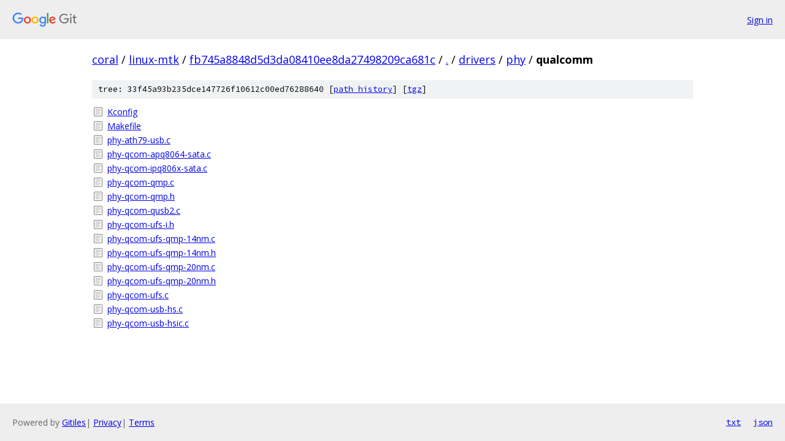

--- FILE ---
content_type: text/html; charset=utf-8
request_url: https://coral.googlesource.com/linux-mtk/+/fb745a8848d5d3da08410ee8da27498209ca681c/drivers/phy/qualcomm
body_size: 911
content:
<!DOCTYPE html><html lang="en"><head><meta charset="utf-8"><meta name="viewport" content="width=device-width, initial-scale=1"><title>drivers/phy/qualcomm - linux-mtk - Git at Google</title><link rel="stylesheet" type="text/css" href="/+static/base.css"><!-- default customHeadTagPart --></head><body class="Site"><header class="Site-header"><div class="Header"><a class="Header-image" href="/"><img src="//www.gstatic.com/images/branding/lockups/2x/lockup_git_color_108x24dp.png" width="108" height="24" alt="Google Git"></a><div class="Header-menu"> <a class="Header-menuItem" href="https://accounts.google.com/AccountChooser?faa=1&amp;continue=https://coral.googlesource.com/login/linux-mtk/%2B/fb745a8848d5d3da08410ee8da27498209ca681c/drivers/phy/qualcomm">Sign in</a> </div></div></header><div class="Site-content"><div class="Container "><div class="Breadcrumbs"><a class="Breadcrumbs-crumb" href="/?format=HTML">coral</a> / <a class="Breadcrumbs-crumb" href="/linux-mtk/">linux-mtk</a> / <a class="Breadcrumbs-crumb" href="/linux-mtk/+/fb745a8848d5d3da08410ee8da27498209ca681c">fb745a8848d5d3da08410ee8da27498209ca681c</a> / <a class="Breadcrumbs-crumb" href="/linux-mtk/+/fb745a8848d5d3da08410ee8da27498209ca681c/">.</a> / <a class="Breadcrumbs-crumb" href="/linux-mtk/+/fb745a8848d5d3da08410ee8da27498209ca681c/drivers">drivers</a> / <a class="Breadcrumbs-crumb" href="/linux-mtk/+/fb745a8848d5d3da08410ee8da27498209ca681c/drivers/phy">phy</a> / <span class="Breadcrumbs-crumb">qualcomm</span></div><div class="TreeDetail"><div class="u-sha1 u-monospace TreeDetail-sha1">tree: 33f45a93b235dce147726f10612c00ed76288640 [<a href="/linux-mtk/+log/fb745a8848d5d3da08410ee8da27498209ca681c/drivers/phy/qualcomm">path history</a>] <span>[<a href="/linux-mtk/+archive/fb745a8848d5d3da08410ee8da27498209ca681c/drivers/phy/qualcomm.tar.gz">tgz</a>]</span></div><ol class="FileList"><li class="FileList-item FileList-item--regularFile" title="Regular file - Kconfig"><a class="FileList-itemLink" href="/linux-mtk/+/fb745a8848d5d3da08410ee8da27498209ca681c/drivers/phy/qualcomm/Kconfig">Kconfig</a></li><li class="FileList-item FileList-item--regularFile" title="Regular file - Makefile"><a class="FileList-itemLink" href="/linux-mtk/+/fb745a8848d5d3da08410ee8da27498209ca681c/drivers/phy/qualcomm/Makefile">Makefile</a></li><li class="FileList-item FileList-item--regularFile" title="Regular file - phy-ath79-usb.c"><a class="FileList-itemLink" href="/linux-mtk/+/fb745a8848d5d3da08410ee8da27498209ca681c/drivers/phy/qualcomm/phy-ath79-usb.c">phy-ath79-usb.c</a></li><li class="FileList-item FileList-item--regularFile" title="Regular file - phy-qcom-apq8064-sata.c"><a class="FileList-itemLink" href="/linux-mtk/+/fb745a8848d5d3da08410ee8da27498209ca681c/drivers/phy/qualcomm/phy-qcom-apq8064-sata.c">phy-qcom-apq8064-sata.c</a></li><li class="FileList-item FileList-item--regularFile" title="Regular file - phy-qcom-ipq806x-sata.c"><a class="FileList-itemLink" href="/linux-mtk/+/fb745a8848d5d3da08410ee8da27498209ca681c/drivers/phy/qualcomm/phy-qcom-ipq806x-sata.c">phy-qcom-ipq806x-sata.c</a></li><li class="FileList-item FileList-item--regularFile" title="Regular file - phy-qcom-qmp.c"><a class="FileList-itemLink" href="/linux-mtk/+/fb745a8848d5d3da08410ee8da27498209ca681c/drivers/phy/qualcomm/phy-qcom-qmp.c">phy-qcom-qmp.c</a></li><li class="FileList-item FileList-item--regularFile" title="Regular file - phy-qcom-qmp.h"><a class="FileList-itemLink" href="/linux-mtk/+/fb745a8848d5d3da08410ee8da27498209ca681c/drivers/phy/qualcomm/phy-qcom-qmp.h">phy-qcom-qmp.h</a></li><li class="FileList-item FileList-item--regularFile" title="Regular file - phy-qcom-qusb2.c"><a class="FileList-itemLink" href="/linux-mtk/+/fb745a8848d5d3da08410ee8da27498209ca681c/drivers/phy/qualcomm/phy-qcom-qusb2.c">phy-qcom-qusb2.c</a></li><li class="FileList-item FileList-item--regularFile" title="Regular file - phy-qcom-ufs-i.h"><a class="FileList-itemLink" href="/linux-mtk/+/fb745a8848d5d3da08410ee8da27498209ca681c/drivers/phy/qualcomm/phy-qcom-ufs-i.h">phy-qcom-ufs-i.h</a></li><li class="FileList-item FileList-item--regularFile" title="Regular file - phy-qcom-ufs-qmp-14nm.c"><a class="FileList-itemLink" href="/linux-mtk/+/fb745a8848d5d3da08410ee8da27498209ca681c/drivers/phy/qualcomm/phy-qcom-ufs-qmp-14nm.c">phy-qcom-ufs-qmp-14nm.c</a></li><li class="FileList-item FileList-item--regularFile" title="Regular file - phy-qcom-ufs-qmp-14nm.h"><a class="FileList-itemLink" href="/linux-mtk/+/fb745a8848d5d3da08410ee8da27498209ca681c/drivers/phy/qualcomm/phy-qcom-ufs-qmp-14nm.h">phy-qcom-ufs-qmp-14nm.h</a></li><li class="FileList-item FileList-item--regularFile" title="Regular file - phy-qcom-ufs-qmp-20nm.c"><a class="FileList-itemLink" href="/linux-mtk/+/fb745a8848d5d3da08410ee8da27498209ca681c/drivers/phy/qualcomm/phy-qcom-ufs-qmp-20nm.c">phy-qcom-ufs-qmp-20nm.c</a></li><li class="FileList-item FileList-item--regularFile" title="Regular file - phy-qcom-ufs-qmp-20nm.h"><a class="FileList-itemLink" href="/linux-mtk/+/fb745a8848d5d3da08410ee8da27498209ca681c/drivers/phy/qualcomm/phy-qcom-ufs-qmp-20nm.h">phy-qcom-ufs-qmp-20nm.h</a></li><li class="FileList-item FileList-item--regularFile" title="Regular file - phy-qcom-ufs.c"><a class="FileList-itemLink" href="/linux-mtk/+/fb745a8848d5d3da08410ee8da27498209ca681c/drivers/phy/qualcomm/phy-qcom-ufs.c">phy-qcom-ufs.c</a></li><li class="FileList-item FileList-item--regularFile" title="Regular file - phy-qcom-usb-hs.c"><a class="FileList-itemLink" href="/linux-mtk/+/fb745a8848d5d3da08410ee8da27498209ca681c/drivers/phy/qualcomm/phy-qcom-usb-hs.c">phy-qcom-usb-hs.c</a></li><li class="FileList-item FileList-item--regularFile" title="Regular file - phy-qcom-usb-hsic.c"><a class="FileList-itemLink" href="/linux-mtk/+/fb745a8848d5d3da08410ee8da27498209ca681c/drivers/phy/qualcomm/phy-qcom-usb-hsic.c">phy-qcom-usb-hsic.c</a></li></ol></div></div> <!-- Container --></div> <!-- Site-content --><footer class="Site-footer"><div class="Footer"><span class="Footer-poweredBy">Powered by <a href="https://gerrit.googlesource.com/gitiles/">Gitiles</a>| <a href="https://policies.google.com/privacy">Privacy</a>| <a href="https://policies.google.com/terms">Terms</a></span><span class="Footer-formats"><a class="u-monospace Footer-formatsItem" href="?format=TEXT">txt</a> <a class="u-monospace Footer-formatsItem" href="?format=JSON">json</a></span></div></footer></body></html>